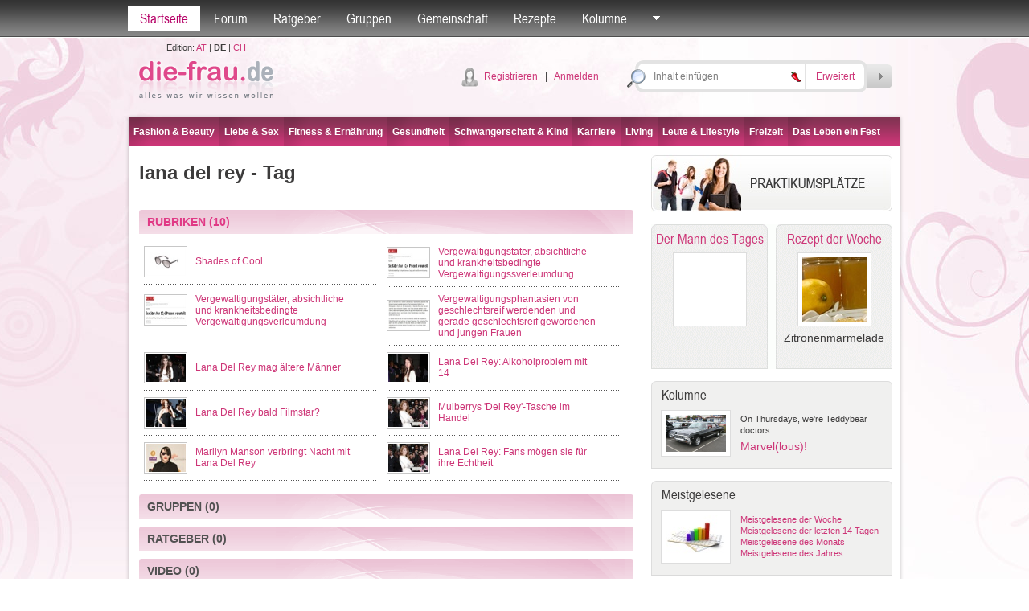

--- FILE ---
content_type: text/html; charset=utf-8
request_url: http://die-frau.de/tag/lana_del_rey/1/1/11381
body_size: 59508
content:

<!DOCTYPE html PUBLIC "-//W3C//DTD XHTML 1.0 Transitional//EN" "http://www.w3.org/TR/xhtml1/DTD/xhtml1-transitional.dtd">

<html xmlns="http://www.w3.org/1999/xhtml">
<head id="Head1"><title>
	
lana del rey - Tag
-
die-frau.de

</title>
<meta name="description" content="lana del rey, gekennzeichnet durch Tags, gekennzeichnete Artikel, Ratschläge aus der Beratungsstelle, nützliche Gruppen" />
<meta name="keywords" content="lana del rey, Artikel, Gruppen " />
<meta name="robots" content="all" /><meta name="author" content="search engines submission" /><meta http-equiv="Pragma" content="no-cache" /><meta http-equiv="no-cache" /><meta http-equiv="Expires" content="-1" /><meta http-equiv="Cache-Control" content="no-cache" /><link rel="stylesheet" href="/default.css?datum=&lt;%=now%>" type="text/css" /><link rel="stylesheet" href="/webfontkit/stylesheet.css?datum=&lt;%=now%>" type="text/css" charset="utf-8" /><link rel="shortcut icon" href="/favicon.ico" /><script type="text/javascript" src="/js/general.js"></script>
<script type="text/javascript" src="/js/swfobject3.js"></script>
<!--[if IE 6]>
<script src="/js/pngfix0.8a.js"></script>
<script>
  DD_belatedPNG.fix('img, input, div, td');
</script>
<![endif]-->

<!-- (C)2000-2007 Gemius SA - gemiusAudience / zena.hr / Pocetna -->
<script type="text/javascript">
var pp_gemius_identifier = new String('.XpLcGc5PAJlHBIFaIu4Ercc7zYkQlu1yK5Q0vyF.ab.n7');
</script>
<script type="text/javascript" src="http://www.die-frau.de/xgemius.js"></script>
</head>
<body>
<form method="post" action="./11381?mode=tag&amp;ID=11381&amp;page=1&amp;type=1" onsubmit="javascript:return WebForm_OnSubmit();" id="form1">
<div class="aspNetHidden">
<input type="hidden" name="top1_ScriptManager1_HiddenField" id="top1_ScriptManager1_HiddenField" value="" />
<input type="hidden" name="__EVENTTARGET" id="__EVENTTARGET" value="" />
<input type="hidden" name="__EVENTARGUMENT" id="__EVENTARGUMENT" value="" />
<input type="hidden" name="__VIEWSTATE" id="__VIEWSTATE" value="/[base64]/[base64]/+sik2ZqTamQ6tL6Bc4cfW" />
</div>

<script type="text/javascript">
//<![CDATA[
var theForm = document.forms['form1'];
if (!theForm) {
    theForm = document.form1;
}
function __doPostBack(eventTarget, eventArgument) {
    if (!theForm.onsubmit || (theForm.onsubmit() != false)) {
        theForm.__EVENTTARGET.value = eventTarget;
        theForm.__EVENTARGUMENT.value = eventArgument;
        theForm.submit();
    }
}
//]]>
</script>


<script src="/WebResource.axd?d=jHE6MvfOiRudximnJw7TUgNZwNmHfu8Vx0okl3qm3NJm018Y3W0qJgw9jS_-mJ014CbTAB6lT1UvFyZuV1kGfDLDBCBMPu8yR6xBV-OeGUs1&amp;t=635803038500000000" type="text/javascript"></script>


<script src="/ScriptResource.axd?d=mj7MBPRCH33RksiqFpmD4ktr_piY9S1UNI-n9W2CHvVtujotEhoGrNas1da5WFSa4RTqIFFsSinRHYYxCjJ8q0qN1QP_zAf29P5Eo_ZaVLMCPEUcZqMQ5xcqqKGazBl3fwUkgWWxxLQdIOT8sKDJdWxbNavp8I15hYoEuwNgK4k1&amp;t=ffffffffd1fec354" type="text/javascript"></script>
<script type="text/javascript">
//<![CDATA[
var __cultureInfo = {"name":"de-DE","numberFormat":{"CurrencyDecimalDigits":2,"CurrencyDecimalSeparator":",","IsReadOnly":true,"CurrencyGroupSizes":[3],"NumberGroupSizes":[3],"PercentGroupSizes":[3],"CurrencyGroupSeparator":".","CurrencySymbol":"€","NaNSymbol":"n. def.","CurrencyNegativePattern":8,"NumberNegativePattern":1,"PercentPositivePattern":1,"PercentNegativePattern":1,"NegativeInfinitySymbol":"-unendlich","NegativeSign":"-","NumberDecimalDigits":2,"NumberDecimalSeparator":",","NumberGroupSeparator":".","CurrencyPositivePattern":3,"PositiveInfinitySymbol":"+unendlich","PositiveSign":"+","PercentDecimalDigits":2,"PercentDecimalSeparator":",","PercentGroupSeparator":".","PercentSymbol":"%","PerMilleSymbol":"‰","NativeDigits":["0","1","2","3","4","5","6","7","8","9"],"DigitSubstitution":1},"dateTimeFormat":{"AMDesignator":"","Calendar":{"MinSupportedDateTime":"\/Date(-62135596800000)\/","MaxSupportedDateTime":"\/Date(253402297199999)\/","AlgorithmType":1,"CalendarType":1,"Eras":[1],"TwoDigitYearMax":2029,"IsReadOnly":true},"DateSeparator":".","FirstDayOfWeek":1,"CalendarWeekRule":2,"FullDateTimePattern":"dddd, d. MMMM yyyy HH:mm:ss","LongDatePattern":"dddd, d. MMMM yyyy","LongTimePattern":"HH:mm:ss","MonthDayPattern":"dd MMMM","PMDesignator":"","RFC1123Pattern":"ddd, dd MMM yyyy HH\u0027:\u0027mm\u0027:\u0027ss \u0027GMT\u0027","ShortDatePattern":"dd.MM.yyyy","ShortTimePattern":"HH:mm","SortableDateTimePattern":"yyyy\u0027-\u0027MM\u0027-\u0027dd\u0027T\u0027HH\u0027:\u0027mm\u0027:\u0027ss","TimeSeparator":":","UniversalSortableDateTimePattern":"yyyy\u0027-\u0027MM\u0027-\u0027dd HH\u0027:\u0027mm\u0027:\u0027ss\u0027Z\u0027","YearMonthPattern":"MMMM yyyy","AbbreviatedDayNames":["So","Mo","Di","Mi","Do","Fr","Sa"],"ShortestDayNames":["So","Mo","Di","Mi","Do","Fr","Sa"],"DayNames":["Sonntag","Montag","Dienstag","Mittwoch","Donnerstag","Freitag","Samstag"],"AbbreviatedMonthNames":["Jan","Feb","Mrz","Apr","Mai","Jun","Jul","Aug","Sep","Okt","Nov","Dez",""],"MonthNames":["Januar","Februar","März","April","Mai","Juni","Juli","August","September","Oktober","November","Dezember",""],"IsReadOnly":true,"NativeCalendarName":"Gregorianischer Kalender","AbbreviatedMonthGenitiveNames":["Jan","Feb","Mrz","Apr","Mai","Jun","Jul","Aug","Sep","Okt","Nov","Dez",""],"MonthGenitiveNames":["Januar","Februar","März","April","Mai","Juni","Juli","August","September","Oktober","November","Dezember",""]},"eras":[1,"n. Chr.",null,0]};//]]>
</script>

<script src="/ScriptResource.axd?d=Rv_bKLIXv2gGXSnzpPLELj8zBkSwX6u-gVpP6DFxbONbNzqWPXnzYLXoQNEd7VCTd8MlMkVE1t6yGFm7w8XWVZKpVgnLi29MU9mHGHe1OBrRPd1XldU6xsI0R5OJFVIX0&amp;t=f2cd5c5" type="text/javascript"></script>
<script src="/ScriptResource.axd?d=Rk4jtPC9J6JIKKOM58bmj0syW-WPWdshy5NtSgZPqZN9HVlQdW7u-GbrjL-gOY-KoLtls7yzHE25-761M-Eu9iD0Fua1TFOQl65vRoY7BfbAhToAd4YrYq1oAtH1kEjknoCmrj6GT240wgWH8JukZw2&amp;t=f2cd5c5" type="text/javascript"></script>
<script src="/search.aspx?_TSM_HiddenField_=top1_ScriptManager1_HiddenField&amp;_TSM_CombinedScripts_=%3b%3bAjaxControlToolkit%2c+Version%3d4.1.40412.0%2c+Culture%3dneutral%2c+PublicKeyToken%3d28f01b0e84b6d53e%3ade%3aacfc7575-cdee-46af-964f-5d85d9cdcf92%3ade1feab2%3af9cec9bc%3a35576c48" type="text/javascript"></script>
<script type="text/javascript">
//<![CDATA[
function WebForm_OnSubmit() {
null;if (typeof(ValidatorOnSubmit) == "function" && ValidatorOnSubmit() == false) return false;
return true;
}
//]]>
</script>

<div class="aspNetHidden">

	<input type="hidden" name="__VIEWSTATEGENERATOR" id="__VIEWSTATEGENERATOR" value="BBBC20B8" />
	<input type="hidden" name="__PREVIOUSPAGE" id="__PREVIOUSPAGE" value="aq_IQUlQOdR-_4dZjWYBSWMfuMKKYrNZZXdZVnuRCeK8FtcKNQI-rWQlLgjP3amyMjWR1tGBROxXPNNFP0coM58qkBeia5id7zmyRpw9y-E1" />
	<input type="hidden" name="__EVENTVALIDATION" id="__EVENTVALIDATION" value="/wEdAAyCeytCloLMdV4dwm9Emo0cHiDLDU7GlFDpn5Zo8VFx9T+MUyDdp32MUYcxoZi0LjpDCHaPn4jUloQCmY0nWHNR/gutjkIUVO1LZcJqMhMxAr6Djwm4P75SXK4ovPimT8QmLQcSlwvzhYrA3ORmR4S2wk/qx5pgrtWHlMPdEdnYeb1gvjRdpbyMnDHI92JLqA1uPp18BcVjgFS3CeeErPInaAVzItOmHBKeh7fed7k1rUeRsyI57iqFFlysluuW1lD0hR9Gfviln3RfyUfpIue/xXSMbCBnqFRQg3E9zrOvAg==" />
</div>


<script src="/js/mootools-core-1.3.2-full-compat-yc.js" type="text/javascript"></script>
<script src="/js/mootools-1.2-more.js" type="text/javascript"></script>
<script src="/js/slimbox.js" type="text/javascript"></script>
<link rel="stylesheet" href="/slimbox.css?datum=21.01.2026 09:47:19" type="text/css" media="screen" />
<script src="/js/SqueezeBox.js" type="text/javascript"></script>
<link href="/images/SqueezeBox/SqueezeBox.css?datum=21.01.2026 09:47:19" rel="stylesheet" type="text/css" />
<script type="text/javascript">
var delayhide
var ie4 = document.all
var ns6 = document.getElementById && !document.all

function pokazi(id, e) {
sakrij_sve()
if (window.event) event.cancelBubble = true
else if (e.stopPropagation) e.stopPropagation()
clearhidemenu()
$('submeni_' + id).setStyle("visibility", "visible");
var el = $("submeni_" + id);
var poz = 0;
if (id == 'searches' || id== 'forum_favoriti') {
poz = -150;
var coord = new Array(0, 0);
coord = findPos($("top1_link_" + id));
el.style.left = (coord[0, 0] + poz - 15) + "px";
el.style.top = (coord[0, 1] + 25) + "px";
} else {
if (id == 'ostalo') { poz = -50; };
var ie7 = false;
if (navigator.appVersion.search("MSIE 7.0") > 0) { ie7 = true; }
var dodatak_ie7_left = 0;
var dodatak_ie7_top = 0;
if (ie7) {
dodatak_ie7_left = $("top1_link_" + id).offsetParent.offsetLeft;
dodatak_ie7_top = $("top1_link_" + id).offsetParent.offsetTop;
};
el.style.left = (dodatak_ie7_left + $("top1_link_" + id).offsetLeft + poz - 4) + "px";
el.style.top = (dodatak_ie7_top + $("top1_link_" + id).offsetTop + 30) + "px";
};  
}

function sakrij() {
if (ie4 || ns6)
delayhide = setTimeout("sakrij_sve()", 500);
}

function contains_ns6(a, b) {
while (b.parentNode)
if ((b = b.parentNode) == a)
return true;
return false;
}

function dynamichide(e) {
if (ie4)
sakrij()
else if (ns6 && e.currentTarget != e.relatedTarget && !contains_ns6(e.currentTarget, e.relatedTarget))
sakrij()
}

function clearhidemenu() {
if (typeof delayhide != "undefined") {
clearTimeout(delayhide)
}
}

function sakrij_sve() {
$$('div[id^=submeni_]').setStyle("visibility", "hidden");
}
</script>

<script type="text/javascript">
//<![CDATA[
Sys.WebForms.PageRequestManager._initialize('top1$ScriptManager1', 'form1', [], [], [], 90, '');
//]]>
</script>



<script type="text/javascript">
window.addEvent('domready', function () {
SqueezeBox.assign($$('a.boxed'), {
parse: 'rel'
});

});
</script>
<div class="topbarWrapper">
<div class="topbar" id="div_topbar">
<p><a id="top1_link_naslovna" class="active" href="http://die-frau.de">Startseite</a></p>

<p>
<a id="top1_link_forum" onmouseover="javascript:pokazi(&#39;forum&#39;,event)" onmouseout="javascript:sakrij();" href="/Forum">Forum</a></p>
<p>
<a id="top1_link_savjetovaliste" onmouseover="javascript:pokazi(&#39;savjetovaliste&#39;,event)" onmouseout="javascript:sakrij();" href="/ratgeber">Ratgeber</a></p>
<p>
<a id="top1_link_grupe" onmouseover="javascript:pokazi(&#39;grupe&#39;,event)" onmouseout="javascript:sakrij();" href="/gruppen">Gruppen</a></p>

<p>
<a id="top1_link_zajednica" onmouseover="javascript:pokazi(&#39;zajednica&#39;,event)" onmouseout="javascript:sakrij();" href="/user_profiles.aspx">Gemeinschaft</a></p>
<p>
<a id="top1_link_recepti" href="/rezepte">Rezepte</a></p>

<p>
<a id="top1_link_kolumne" onmouseover="javascript:pokazi(&#39;kolumne&#39;,event)" onmouseout="javascript:sakrij();" href="../../../../#">Kolumne</a></p>

<p>
<a href="#" id="top1_link_ostalo" onmouseover="javascript:pokazi('ostalo',event);" onmouseout="javascript:sakrij();">
<img src="/img/topbarArrow.gif" alt="" /></a></p>


<div id="submeni_forum" onmouseover="clearhidemenu()" onmouseout="dynamichide(event);" class="dropWrapper forum">
<div class="dropBodyWide">
<table cellspacing="0" cellpadding="0" class="dropTable">
<span id="top1_ti1_lbl_aktivnosti_forum"><tr><th><div class='dropTable_th_div'><div class='DivOverflowThumb38'><a href='http://die-frau.de/profil/kaka88'><img  src='/images/avatari/avatar_muskarac.gif' width='36' height='36' alt='kaka88' border='0' class='dropTable_th_div_img' /></a></div></div></th><td><div>19.01.2026 16:20:28 <a href='http://die-frau.de/profil/kaka88'>kaka88</a> hat ein Thema kommentiert <a href='/forum/direct_post.aspx?pid=4305&tid=11'>Kind- ein praktisches Accessoire?</a>: &nbsp;Bei der Auswahl eines Kinderbetts bin ich auf einen sehr hilfreichen Beitrag gesto&szlig;en:&nbsp;https://smartwood.de/blog/matratzen-60x120-wie-sie-die-richtige-matratze-auswaehlen.html . Der Artikel bietet einen guten &Uuml;berblick dar&uuml;ber, warum diese Gr&ouml;&szlig;e in Betracht gezogen werden sollte und welche Vorteile sie f&uuml;r Ihr Kind bietet. smartwood.de bietet Kinderzimmerm&ouml;bel, bei denen besonderer Wert auf Details und Sicherheit gelegt wird. Die Betten sind robust und langlebig. Lassen Sie sich auf der Website inspirieren und entdecken Sie fertige Produkte.</div></td></tr><tr><th><div class='dropTable_th_div'><div class='DivOverflowThumb38'><a href='http://die-frau.de/profil/sarra44'><img  src='/images/avatari/avatar_f_056.jpg' width='36' height='36' alt='sarra44' border='0' class='dropTable_th_div_img' /></a></div></div></th><td><div>16.01.2026 12:02:08 <a href='http://die-frau.de/profil/sarra44'>sarra44</a> hat ein Thema kommentiert <a href='/forum/direct_post.aspx?pid=4304&tid=1'>Stress macht krank</a>: &nbsp;Das stimmt, ich habe mir das jetzt in meinem B&uuml;ro erleichtet, da genug Arbeit anf&auml;llt und habe da diese Firma f&uuml;r alle B&uuml;ro Reinigungsarbeiten gefunden&nbsp;www.gss-gebaeudeservice.de/bueroreinigung/bonn</div></td></tr><tr><th><div class='dropTable_th_div'><div class='DivOverflowThumb38'><a href='http://die-frau.de/profil/kaka88'><img  src='/images/avatari/avatar_muskarac.gif' width='36' height='36' alt='kaka88' border='0' class='dropTable_th_div_img' /></a></div></div></th><td><div>13.01.2026 21:20:06 <a href='http://die-frau.de/profil/kaka88'>kaka88</a> hat ein Thema kommentiert <a href='/forum/direct_post.aspx?pid=4303&tid=158'>Sparen Holzfenster Energie?</a>: &nbsp;Ich habe gerade die Website gebrauchte-solarmodule.com entdeckt, wo gebrauchte Solarmodule verkauft und angekauft werden. Besonders interessant sind dort die Angebote f&uuml;r gebrauchte photovoltaikanlagen die oft deutlich g&uuml;nstiger sind als Neuger&auml;te. Es gibt Module in gro&szlig;er St&uuml;ckzahl und unterschiedlichen Leistungsklassen. Die Seite erkl&auml;rt verst&auml;ndlich, wie der Kauf oder Verkauf abl&auml;uft. F&uuml;r alle mit begrenztem Budget ist das eine gute Adresse.&nbsp;</div></td></tr><tr><th><div class='dropTable_th_div'><div class='DivOverflowThumb38'><a href='http://die-frau.de/profil/sarra44'><img  src='/images/avatari/avatar_f_056.jpg' width='36' height='36' alt='sarra44' border='0' class='dropTable_th_div_img' /></a></div></div></th><td><div>08.01.2026 11:43:03 <a href='http://die-frau.de/profil/sarra44'>sarra44</a> hat ein Thema kommentiert <a href='/forum/direct_post.aspx?pid=4302&tid=183'>Das leidige Thema...Männer</a>: &nbsp;Ich habe mich gerade erst von meinem Freund getrennt und geniesse es allein. Ich habe vor hier eine Kreuzfahrt zu machen&nbsp;www.rivers2oceans-kreuzfahrten.de/blog</div></td></tr></span>
</table>
<div class="dropBottomLinkWide dropBottomLinkRight">

<a href="/Forum/forum_search.aspx">
Suche</a>

| <a href="/Forum">Weiter nach Forum</a></div>
</div>
<div class="dropBottomWide">
&nbsp;</div>
</div>
<div id="submeni_savjetovaliste" onmouseover="clearhidemenu()" onmouseout="dynamichide(event);" class="dropWrapper forum">
<div class="dropBodyWide">
<table cellspacing="0" cellpadding="0" class="dropTable">
<span id="top1_ti1_lbl_aktivnosti_savjetovaliste"><tr><th><div class='dropTable_th_div'><div class='DivOverflowThumb38'><a href='http://die-frau.de/profil/pitzname'><img  src='/images/avatari/avatar_zena.gif' width='36' height='36' alt='pitzname' border='0' class='dropTable_th_div_img' /></a></div></div></th><td><div>17.06.2015 10:39:28 <a href='http://die-frau.de/profil/pitzname'>pitzname</a> hat einen Ratschlag gegeben <a href='/ratgeber/frage/ich_habe_auf_einmal_keinen_orgasmus_mehr_wie_kann/1/4'>Ratgeber</a>: Versuch es mal mit Lissilust</div></td></tr><tr><th><div class='dropTable_th_div'><div class='DivOverflowThumb38'><img src='/images/avatar_gost.gif' alt='' border='0' width='36' class='dropTable_th_div_img' /></div></div></th><td><div>12.08.2014 12:48:37 <a href='http://die-frau.de/profil/'></a> neuer Ratgeber Antwort <a href='/ratgeber/frage/wie_lange_soll_kann_man_stillen/1/7'>Wie lange soll/kann man stillen?</a>: Lesen Sie dazu am besten den ausführlichen Artikel</div></td></tr><tr><th><div class='dropTable_th_div'><div class='DivOverflowThumb38'><a href='http://die-frau.de/profil/dimea'><img  src='/images/avatari/avatar_zena.gif' width='36' height='36' alt='dimea' border='0' class='dropTable_th_div_img' /></a></div></div></th><td><div>18.12.2013 14:22:00 <a href='http://die-frau.de/profil/dimea'>dimea</a> hat einen Ratschlag gegeben <a href='/ratgeber/frage/was_kann_ich_gegen_muskelkater_tun_wie_kann_ich_i/1/15'>Ratgeber</a>: Also ich sehe es so beim Sport möchte ich meine Grenzen austesten und klar Muskelkater ist kein gutes Zeichen. Aber wenn man sich aufwärmt und dehnt ist es alles halb so schlimm</div></td></tr></span>
</table>
<div class="dropBottomLinkWide dropBottomLinkRight">

<a href="/ratgeber">
Weiter nach Ratgeber</a></div>
</div>
<div class="dropBottomWide">
&nbsp;</div>
</div>
<div id="submeni_grupe" onmouseover="clearhidemenu()" onmouseout="dynamichide(event);" class="dropWrapper forum">
<div class="dropBodyWide">
<table cellspacing="0" cellpadding="0" class="dropTable">

<tr>
<th>
<div class="dropTable_th_div">
<div class="DivOverflowThumb38">
<a href="/gruppe/buchclub/2">
<img  src='/images/avatari/avatar_group_32.jpg' width='36' height='36' alt="Buchclub"
class="dropTable_th_div_img" /></a></div>
</div>
</th>
<td>
<div>
<a href="/gruppe/buchclub/2">
Buchclub</a><br />
Für alle Literaturfans
</div>
</td>
</tr>

<tr>
<th>
<div class="dropTable_th_div">
<div class="DivOverflowThumb38">
<a href="/gruppe/news_update/4">
<img  src='/images/upload/group_4.jpg' width='48' height='36' alt="News Update"
class="dropTable_th_div_img" /></a></div>
</div>
</th>
<td>
<div>
<a href="/gruppe/news_update/4">
News Update</a><br />
Für alle, die gerne unterwegs sind!
</div>
</td>
</tr>

<tr>
<th>
<div class="dropTable_th_div">
<div class="DivOverflowThumb38">
<a href="/gruppe/all_around_the_world/3">
<img  src='/images/avatari/avatar_group_28.jpg' width='36' height='36' alt="All around the world"
class="dropTable_th_div_img" /></a></div>
</div>
</th>
<td>
<div>
<a href="/gruppe/all_around_the_world/3">
All around the world</a><br />
Wenn für dich Reisen, Entdecken neuer Länder und deren Kulturen, Besuchen atemberaubender Sehenswürdigkeiten, neue Leute kennenlernen und einfach etwas von der Welt zu sehen, das größte ist, bist du hier genau richtig...
</div>
</td>
</tr>

<tr>
<th>
<div class="dropTable_th_div">
<div class="DivOverflowThumb38">
<a href="/gruppe/musiker/5">
<img  src='/images/upload/group_5.jpg' width='36' height='36' alt="Musiker"
class="dropTable_th_div_img" /></a></div>
</div>
</th>
<td>
<div>
<a href="/gruppe/musiker/5">
Musiker</a><br />
Für alle die Musik in all ihren Facetten lieben
</div>
</td>
</tr>

</table>
<div class="dropBottomLinkWide dropBottomLinkRight">
<a href="/gruppen">
Weiter nach Gruppen</a></div>
</div>
<div class="dropBottomWide">
&nbsp;</div>
</div>
<div id="submeni_proizvodi" onmouseover="clearhidemenu()" onmouseout="dynamichide(event);" class="dropWrapper forum">
<div class="dropBodyWide">
<table cellspacing="0" cellpadding="0" class="dropTable">

</table>
<div class="dropBottomLinkWide dropBottomLinkRight">
<a href="/produkte">
Weiter nach Produkte</a></div>
</div>
<div class="dropBottomWide">
&nbsp;</div>
</div>
<div id="submeni_zajednica" onmouseover="clearhidemenu()" onmouseout="dynamichide(event);"
class="dropWrapper forum">
<div class="dropBodyWide">
<table cellspacing="0" cellpadding="0" class="dropTable">

<tr>
<th>
<div class='dropTable_th_div'><div class='DivOverflowThumb38'><a href='http://die-frau.de/profil/diasue'><img  src='/images/avatari/avatar_f_022.jpg' width='36' height='36' alt='diasue' border='0' class='dropTable_th_div_img' /></a></div></div>
</th>
<td>
Blog: <a href='http://die-frau.de/profil/diasue'>diasue</a><br><a href='/blogs.aspx?user_ID=936'>Quando acquisti il tuo abito speciale anche tu vuoi che sia perfetto</a>
</td>
</tr>

<tr>
<th>
<div class='dropTable_th_div'><div class='DivOverflowThumb38'><a href='http://die-frau.de/profil/mariam_22'><img  src='/images/avatari/avatar_f_024.jpg' width='36' height='36' alt='mariam_22' border='0' class='dropTable_th_div_img' /></a></div></div>
</th>
<td>
Profil<br><a href='http://die-frau.de/profil/mariam_22'>mariam_22</a>
</td>
</tr>

<tr>
<th>
<div class='dropTable_th_div'><div class='DivOverflowThumb38'><a href='http://die-frau.de/profil/diasue'><img  src='/images/avatari/avatar_f_022.jpg' width='36' height='36' alt='diasue' border='0' class='dropTable_th_div_img' /></a></div></div>
</th>
<td>
Blog: <a href='http://die-frau.de/profil/diasue'>diasue</a><br><a href='/blogs.aspx?user_ID=936'>Questi abiti possono essere visti nelle scuole private</a>
</td>
</tr>

<tr>
<th>
<div class='dropTable_th_div'><div class='DivOverflowThumb38'><a href='http://die-frau.de/profil/damine'><img  src='/images/avatari/avatar_muskarac.gif' width='36' height='36' alt='damine' border='0' class='dropTable_th_div_img' /></a></div></div>
</th>
<td>
Blog: <a href='http://die-frau.de/profil/damine'>damine</a><br><a href='/blogs.aspx?user_ID=935'>c'est qu'ils aient pu faire confectionner la robe sur mesure</a>
</td>
</tr>

</table>
<div class="dropBottomLinkWide dropBottomLinkRight">
<a href="/user_profiles.aspx">Weiter nach Gemeinschaft</a></div>
</div>
<div class="dropBottomWide">
&nbsp;</div>
</div>
<div id="submeni_kolumne" onmouseover="clearhidemenu()" onmouseout="dynamichide(event);" class="dropOstaloWrapper"
style="visibility: hidden;">
<div class="dropBody">
<span id="top1_ti1_lbl_kolumne"><div class='first'><a href='http://die-frau.de/rubrik/on_thursdays_we_re_teddybear_doctors/0/16'>On Thursdays, we're Teddybear doctors</a></div><div><a href='http://die-frau.de/rubrik/wahl_des_besten_sperma_-_was_ist_ein_guter_vater/0/14'>Wahl des besten Sperma - Was ist ein guter Vater?</a></div><div><a href='http://die-frau.de/rubrik/alles_bestens_auf_der_venus/0/10'>Alles bestens auf der Venus</a></div><div><a href='http://die-frau.de/rubrik/in_jedem_steckt_ein_talent_entdecke_dich_selbst/0/11'>In jedem steckt ein Talent. Entdecke dich selbst.</a></div><div><a href='http://die-frau.de/rubrik/der_harte_weg_zur_traumfigur/0/12'>Der harte Weg zur Traumfigur</a></div></span>
</div>
<div class="dropBottom">
&nbsp;</div>
</div>
<div id="submeni_webshop" onmouseover="clearhidemenu()" onmouseout="dynamichide(event);" class="dropOstaloWrapper"
style="visibility: hidden;">
<div class="dropBody">
<div class="first">
<a href="/webshop/blagajna.aspx"
rel="nofollow">Košarica</a></div>
<div>
<a href="/webshop/poslane.aspx"
rel="nofollow">Moje narudžbe</a></div>
<div>
<a href="/webshop/uvjeti.aspx"
rel="nofollow">Uvjeti naručivanja</a></div>

</div>
<div class="dropBottom">
&nbsp;</div>
</div>
<div id="submeni_ostalo" onmouseover="clearhidemenu()" onmouseout="dynamichide(event);"
class="dropOstaloWrapper" style="visibility: hidden;">
<div class="dropBody">
<div class="first">
<a href="/blogs.aspx">
Blogs</a></div>

<div>
<a href="/fotogalerie">
Fotogalerie</a></div>
<div>
<a href="/tests">
Tests</a></div>
<div>
<a href="/umfragen">
Umfragen</a></div>

<div>
<a href="/starspy">
Star Spy</a></div>


<div>
<a href="/hot-or-drop">
Hot or Drop</a></div>



<div>
<a href="/video">
Video</a></div>
<div>
<a href="/bmi-kalkulator">
BMI-Kalkulator</a></div>
<div>
<a href="/monatsregel-kalender">
Monatsregel-Kalender</a></div>
<div>
<a href="/der-mann-des-tages">
Der Mann des Tages</a></div>

<div>
<a href="/tags">
Tags</a></div>





</div>
<div class="dropBottom">
&nbsp;</div>
</div>
<div id="submeni_ponude" onmouseover="clearhidemenu()" onmouseout="dynamichide(event);"
class="dropOstaloWrapper" style="visibility: hidden;">
<div class="dropBody">
<div class="first">
<a href="/moji-kuponi.aspx" rel="nofollow">Moji kuponi</a></div>
<div><a href="/usluga_uvjeti.aspx">Uvjeti prodaje</a></div>
</div>
<div class="dropBottom">
&nbsp;</div>
</div>
</div>
</div>


<div id="submeni_searches" onmouseover="clearhidemenu()" onmouseout="dynamichide(event);" class="dropWrapper forum">
<div class="dropBodyWide">
<p id="top1_seo2_c2" class="tag_cloud" align="center"><a href="http://die-frau.de/haustiere.htm" title="haustiere" class="Item_tag7">haustiere</a>
&nbsp;<a href="http://die-frau.de/wohnen.htm" title="wohnen" class="Item_tag7">wohnen</a>
&nbsp;<a href="http://die-frau.de/geist.htm" title="geist" class="Item_tag2">geist</a>
&nbsp;<a href="http://die-frau.de/bühne.htm" title="bühne" class="Item_tag1">b&#252;hne</a>
&nbsp;<a href="http://die-frau.de/film.htm" title="film" class="Item_tag1">film</a>
&nbsp;<a href="http://die-frau.de/technik.htm" title="technik" class="Item_tag2">technik</a>
&nbsp;<a href="http://die-frau.de/gesundheit.htm" title="gesundheit" class="Item_tag5">gesundheit</a>
&nbsp;<a href="http://die-frau.de/baby.htm" title="baby" class="Item_tag7">baby</a>
&nbsp;<a href="http://die-frau.de/kinder.htm" title="kinder" class="Item_tag1">kinder</a>
&nbsp;<a href="http://die-frau.de/wirtschaft.htm" title="wirtschaft" class="Item_tag7">wirtschaft</a>
&nbsp;<a href="http://die-frau.de/reise.htm" title="reise" class="Item_tag7">reise</a>
&nbsp;<a href="http://die-frau.de/freizeit.htm" title="freizeit" class="Item_tag6">freizeit</a>
&nbsp;<a href="http://die-frau.de/kunst.htm" title="kunst" class="Item_tag7">kunst</a>
&nbsp;<a href="http://die-frau.de/skin.htm" title="skin" class="Item_tag6">skin</a>
&nbsp;<a href="http://die-frau.de/körper.htm" title="körper" class="Item_tag6">k&#246;rper</a>
&nbsp;<a href="http://die-frau.de/geld.htm" title="geld" class="Item_tag1">geld</a>
&nbsp;<a href="http://die-frau.de/bildende-kunst.htm" title="bildende-kunst" class="Item_tag2">bildende-kunst</a>
&nbsp;<a href="http://die-frau.de/partnerschaft.htm" title="partnerschaft" class="Item_tag5">partnerschaft</a>
&nbsp;<a href="http://die-frau.de/liebe.htm" title="liebe" class="Item_tag1">liebe</a>
&nbsp;<a href="http://die-frau.de/sex.htm" title="sex" class="Item_tag1">sex</a>
&nbsp;<a href="http://die-frau.de/fitness.htm" title="fitness" class="Item_tag1">fitness</a>
&nbsp;<a href="http://die-frau.de/beauty.htm" title="beauty" class="Item_tag7">beauty</a>
&nbsp;<a href="http://die-frau.de/kultur.htm" title="kultur" class="Item_tag7">kultur</a>
&nbsp;<a href="http://die-frau.de/frauengesundheit.htm" title="frauengesundheit" class="Item_tag1">frauengesundheit</a>
&nbsp;<a href="http://die-frau.de/musik.htm" title="musik" class="Item_tag7">musik</a>
&nbsp;<a href="http://die-frau.de/sport.htm" title="sport" class="Item_tag2">sport</a>
&nbsp;<a href="http://die-frau.de/business.htm" title="business" class="Item_tag2">business</a>
&nbsp;<a href="http://die-frau.de/ernährung.htm" title="ernährung" class="Item_tag1">ern&#228;hrung</a>
&nbsp;<a href="http://die-frau.de/make-up.htm" title="make-up" class="Item_tag1">make-up</a>
&nbsp;<a href="http://die-frau.de/highlights.htm" title="highlights" class="Item_tag6">highlights</a>
&nbsp;<a href="http://die-frau.de/hair.htm" title="hair" class="Item_tag1">hair</a>
&nbsp;<a href="http://die-frau.de/hobby.htm" title="hobby" class="Item_tag1">hobby</a>
&nbsp;<a href="http://die-frau.de/fashion.htm" title="fashion" class="Item_tag2">fashion</a>
&nbsp;<a href="http://die-frau.de/gartenideen.htm" title="gartenideen" class="Item_tag5">gartenideen</a>
&nbsp;<a href="http://die-frau.de/living.htm" title="living" class="Item_tag2">living</a>
&nbsp;<a href="http://die-frau.de/kind.htm" title="kind" class="Item_tag6">kind</a>
&nbsp;<a href="http://die-frau.de/singlelife.htm" title="singlelife" class="Item_tag7">singlelife</a>
&nbsp;<a href="http://die-frau.de/job.htm" title="job" class="Item_tag5">job</a>
&nbsp;<a href="http://die-frau.de/schwangerschaft.htm" title="schwangerschaft" class="Item_tag4">schwangerschaft</a>
&nbsp;<a href="http://die-frau.de/literatur.htm" title="literatur" class="Item_tag1">literatur</a>
&nbsp;<a href="http://die-frau.de/trends.htm" title="trends" class="Item_tag1">trends</a>
&nbsp;</p>
</div>
<div class="dropBottomWide">&nbsp;</div>
</div>
<div class="header" id="header_div">
    
        <div class="logo">
            <table cellpadding="0" cellspacing="0">
                <tr>
                    <td align="center" class="txtSmaller">
                        <div style="margin: 5px 0;">
                            Edition: 
                            <span id="top1_lbl_edicije"><a href='http://die-frau.com' target='_blank'>AT</a> | <b>DE</b> | <a href='http://die-frau.ch' target='_blank'>CH</a></span>
                        </div>
                    </td>
                </tr>
                <tr>
                    <td>
                        <a href="/">
                            <img src="/img/logo.png" alt="die-frau.de"
                                style="margin: 1px 0;" /></a>
                    </td>
                </tr>
            </table>
        </div>
    
<div class="headerMiddle">

<div class="userLogin"><img src="/img/icon_user.png" alt="" /> 
<a href="/register.aspx">
Registrieren</a>&nbsp;&nbsp;&nbsp;|&nbsp;&nbsp;&nbsp;<a
href="/login.aspx" class="boxed" rel="{handler:'iframe',size:{x:450,y:350}}">Anmelden</a></div>

<table cellspacing="0" cellpadding="0">
<tr>
<th>
<div>
</div>
</th>
</tr>
</table>
</div>
<div class="search">
<table cellspacing="0" cellpadding="0">
<tr>
<td>
<input name="top1$upit" type="text" id="top1_upit" onClick="javascript: this.value=&#39;&#39;" class="searchbox" onkeydown="if(event.which || event.keyCode){if ((event.which == 13) || (event.keyCode == 13)) {document.getElementById(&#39;top1_search_button&#39;).click();return false;}} else {return true}; " /><span id="top1_rf1" style="visibility:hidden;"></span><input type="hidden" name="top1$TBWE2_ClientState" id="top1_TBWE2_ClientState" />
</td>
<td style="padding-right: 3px;">
<a id="top1_link_searches" onmouseover="javascript:pokazi(&#39;searches&#39;,event)" onmouseout="javascript:sakrij();">
<img src="/images/topic_hot.png" alt="Meistgesuchte Begriffe" />
</a>
</td>
<td style="border-left: 1px solid #e3e3e3; padding: 0 0 0 12px;">
<a href="/search.aspx">
Erweitert</a>
</td>
<td style="padding: 0 0 0 15px;">
<div id="top1_search_buttonDiv2" style="display: none;">
<img src="/images/ajax-loader2.gif" alt="" width="30px" height="8px" class="search_img" />
</div><div id="top1_search_buttonDiv1" style="display: block;">
<input type="image" name="top1$search_button" id="top1_search_button" class="searchbtn search_img" src="/img/icon_search.png" onclick="javascript:ToggleButton(this, &#39;val_search&#39;);WebForm_DoPostBackWithOptions(new WebForm_PostBackOptions(&quot;top1$search_button&quot;, &quot;&quot;, true, &quot;val_search&quot;, &quot;&quot;, false, false))" />
</div>
</td>
</tr>
</table>
</div>
</div>






<div class="mainMenuWrapper">
<div class="mainMenu">
<span id="top1__ffbfa312303150da_lbl_rubrike"><p id='mr_1' style='padding: 11px 6px 10px;'><a href='/rubrik/fashion_beauty/1'>Fashion & Beauty</a></p><p id='mr_12' style='padding: 11px 6px 10px;'><a href='/rubrik/liebe_sex/12'>Liebe & Sex</a></p><p id='mr_2' style='padding: 11px 6px 10px;'><a href='/rubrik/fitness_ernaehrung/2'>Fitness & Ernährung</a></p><p id='mr_3' style='padding: 11px 6px 10px;'><a href='/rubrik/gesundheit/3'>Gesundheit</a></p><p id='mr_16' style='padding: 11px 6px 10px;'><a href='/rubrik/schwangerschaft_kind/16'>Schwangerschaft & Kind</a></p><p id='mr_20' style='padding: 11px 6px 10px;'><a href='/rubrik/karriere/20'>Karriere</a></p><p id='mr_24' style='padding: 11px 6px 10px;'><a href='/rubrik/living/24'>Living</a></p><p id='mr_42' style='padding: 11px 6px 10px;'><a href='/rubrik/leute_lifestyle/42'>Leute & Lifestyle</a></p><p id='mr_28' style='padding: 11px 6px 10px;'><a href='/rubrik/freizeit/28'>Freizeit</a></p><p id='mr_32' style='padding: 11px 6px 10px;'><a href='/rubrik/das_leben_ein_fest/32'>Das Leben ein Fest</a></p></span>
</div>
</div>
<script type="text/javascript">
window.addEvent('domready', function () {
var accordion = new Accordion($$('.toggler'), $$('.AccElement'), {
opacity: 0,
alwaysHide: false,
onActive: function (toggler, element) {
toggler.addClass('AccActivePanel');
},
onBackground: function (toggler, element) {
toggler.removeClass('AccActivePanel');
}
});
});
</script>
<div class="middleWrapper">
<div class="middle">
<div class="main">
<div class="pageContent">
<h1>
<b>
lana del rey - Tag</b></h1>



<br />
<div id="accordion" style="width: 100%;">
<h3 class="toggler">
Rubriken<span id="lbl_clanci_ukupno"> (10)</span></h3>
<div class="AccElement">
<br />
<table id="dl_clanci" cellspacing="0" style="border-style:None;width:100%;border-collapse:collapse;">
	<tr>
		<td align="left" valign="top" style="width:50%;">
<table class="boxItem" width="90%" cellspacing="0" cellpadding="0">
<tbody>
<tr>
<td>
<div class="thn">
<a href="/artikel/fashion_trends/shades_of_cool/11884">
<img src="/images/clanci/11884_thumb.jpg" alt="Shades of Cool"
width="50" height="35" /></a>
</div>
</td>
<td width="215">
<a href="/artikel/fashion_trends/shades_of_cool/11884">
Shades of Cool</a>
</td>
</tr>
</tbody>
</table>
<div class="formDivider2" />
</td><td>
<td>
&nbsp;&nbsp;
</td>
</td><td align="left" valign="top" style="width:50%;">
<table class="boxItem" width="90%" cellspacing="0" cellpadding="0">
<tbody>
<tr>
<td>
<div class="thn">
<a href="/artikel/allgemeine_gesundheit/vergewaltigungstaeter_absichtliche_und_krankheitsbedingte_vergewaltigungssverleumdung/11147">
<img src="/images/clanci/11147_thumb.jpg" alt="Vergewaltigungstäter, absichtliche und krankheitsbedingte Vergewaltigungssverleumdung"
width="50" height="35" /></a>
</div>
</td>
<td width="215">
<a href="/artikel/allgemeine_gesundheit/vergewaltigungstaeter_absichtliche_und_krankheitsbedingte_vergewaltigungssverleumdung/11147">
Vergewaltigungstäter, absichtliche und krankheitsbedingte Vergewaltigungssverleumdung</a>
</td>
</tr>
</tbody>
</table>
<div class="formDivider2" />
</td><td>
<td>
&nbsp;&nbsp;
</td>
</td>
	</tr><tr>
		<td align="left" valign="top" style="width:50%;">
<table class="boxItem" width="90%" cellspacing="0" cellpadding="0">
<tbody>
<tr>
<td>
<div class="thn">
<a href="/artikel/allgemeine_gesundheit/vergewaltigungstaeter_absichtliche_und_krankheitsbedingte_vergewaltigungsverleumdung/11148">
<img src="/images/clanci/11148_thumb.jpg" alt="Vergewaltigungstäter, absichtliche und krankheitsbedingte Vergewaltigungsverleumdung"
width="50" height="35" /></a>
</div>
</td>
<td width="215">
<a href="/artikel/allgemeine_gesundheit/vergewaltigungstaeter_absichtliche_und_krankheitsbedingte_vergewaltigungsverleumdung/11148">
Vergewaltigungstäter, absichtliche und krankheitsbedingte Vergewaltigungsverleumdung</a>
</td>
</tr>
</tbody>
</table>
<div class="formDivider2" />
</td><td>
<td>
&nbsp;&nbsp;
</td>
</td><td align="left" valign="top" style="width:50%;">
<table class="boxItem" width="90%" cellspacing="0" cellpadding="0">
<tbody>
<tr>
<td>
<div class="thn">
<a href="/artikel/sex/vergewaltigungsphantasien_von_geschlechtsreif_werdenden_und_gerade_geschlechtsreif_gewordenen_und_jungen_frauen/11078">
<img src="/images/clanci/11078_thumb.jpg" alt="Vergewaltigungsphantasien von geschlechtsreif werdenden und gerade geschlechtsreif gewordenen und jungen Frauen"
width="50" height="35" /></a>
</div>
</td>
<td width="215">
<a href="/artikel/sex/vergewaltigungsphantasien_von_geschlechtsreif_werdenden_und_gerade_geschlechtsreif_gewordenen_und_jungen_frauen/11078">
Vergewaltigungsphantasien von geschlechtsreif werdenden und gerade geschlechtsreif gewordenen und jungen Frauen</a>
</td>
</tr>
</tbody>
</table>
<div class="formDivider2" />
</td><td>
<td>
&nbsp;&nbsp;
</td>
</td>
	</tr><tr>
		<td align="left" valign="top" style="width:50%;">
<table class="boxItem" width="90%" cellspacing="0" cellpadding="0">
<tbody>
<tr>
<td>
<div class="thn">
<a href="/artikel/stars_stories/lana_del_rey_mag_aeltere_maenner/7035">
<img src="/images/clanci/7035_thumb.jpg" alt="Lana Del Rey mag ältere Männer"
width="50" height="35" /></a>
</div>
</td>
<td width="215">
<a href="/artikel/stars_stories/lana_del_rey_mag_aeltere_maenner/7035">
Lana Del Rey mag ältere Männer</a>
</td>
</tr>
</tbody>
</table>
<div class="formDivider2" />
</td><td>
<td>
&nbsp;&nbsp;
</td>
</td><td align="left" valign="top" style="width:50%;">
<table class="boxItem" width="90%" cellspacing="0" cellpadding="0">
<tbody>
<tr>
<td>
<div class="thn">
<a href="/artikel/stars_stories/lana_del_rey_alkoholproblem_mit_14/6338">
<img src="/images/clanci/6338_thumb.jpg" alt="Lana Del Rey: Alkoholproblem mit 14"
width="50" height="35" /></a>
</div>
</td>
<td width="215">
<a href="/artikel/stars_stories/lana_del_rey_alkoholproblem_mit_14/6338">
Lana Del Rey: Alkoholproblem mit 14</a>
</td>
</tr>
</tbody>
</table>
<div class="formDivider2" />
</td><td>
<td>
&nbsp;&nbsp;
</td>
</td>
	</tr><tr>
		<td align="left" valign="top" style="width:50%;">
<table class="boxItem" width="90%" cellspacing="0" cellpadding="0">
<tbody>
<tr>
<td>
<div class="thn">
<a href="/artikel/stars_stories/lana_del_rey_bald_filmstar/5150">
<img src="/images/clanci/5150_thumb.jpg" alt="Lana Del Rey bald Filmstar?"
width="50" height="35" /></a>
</div>
</td>
<td width="215">
<a href="/artikel/stars_stories/lana_del_rey_bald_filmstar/5150">
Lana Del Rey bald Filmstar?</a>
</td>
</tr>
</tbody>
</table>
<div class="formDivider2" />
</td><td>
<td>
&nbsp;&nbsp;
</td>
</td><td align="left" valign="top" style="width:50%;">
<table class="boxItem" width="90%" cellspacing="0" cellpadding="0">
<tbody>
<tr>
<td>
<div class="thn">
<a href="/artikel/fashion_trends/mulberrys_del_rey_-tasche_im_handel/4663">
<img src="/images/clanci/4663_thumb.jpg" alt="Mulberrys 'Del Rey'-Tasche im Handel"
width="50" height="35" /></a>
</div>
</td>
<td width="215">
<a href="/artikel/fashion_trends/mulberrys_del_rey_-tasche_im_handel/4663">
Mulberrys 'Del Rey'-Tasche im Handel</a>
</td>
</tr>
</tbody>
</table>
<div class="formDivider2" />
</td><td>
<td>
&nbsp;&nbsp;
</td>
</td>
	</tr><tr>
		<td align="left" valign="top" style="width:50%;">
<table class="boxItem" width="90%" cellspacing="0" cellpadding="0">
<tbody>
<tr>
<td>
<div class="thn">
<a href="/artikel/stars_stories/marilyn_manson_verbringt_nacht_mit_lana_del_rey/4173">
<img src="/images/clanci/4173_thumb.jpg" alt="Marilyn Manson verbringt Nacht mit Lana Del Rey"
width="50" height="35" /></a>
</div>
</td>
<td width="215">
<a href="/artikel/stars_stories/marilyn_manson_verbringt_nacht_mit_lana_del_rey/4173">
Marilyn Manson verbringt Nacht mit Lana Del Rey</a>
</td>
</tr>
</tbody>
</table>
<div class="formDivider2" />
</td><td>
<td>
&nbsp;&nbsp;
</td>
</td><td align="left" valign="top" style="width:50%;">
<table class="boxItem" width="90%" cellspacing="0" cellpadding="0">
<tbody>
<tr>
<td>
<div class="thn">
<a href="/artikel/musik_film_buch/lana_del_rey_fans_moegen_sie_fuer_ihre_echtheit/3857">
<img src="/images/clanci/3857_thumb.jpg" alt="Lana Del Rey: Fans mögen sie für ihre Echtheit"
width="50" height="35" /></a>
</div>
</td>
<td width="215">
<a href="/artikel/musik_film_buch/lana_del_rey_fans_moegen_sie_fuer_ihre_echtheit/3857">
Lana Del Rey: Fans mögen sie für ihre Echtheit</a>
</td>
</tr>
</tbody>
</table>
<div class="formDivider2" />
</td><td></td>
	</tr>
</table>
</div>
<h3 class="toggler">
Gruppen<span id="lbl_grupe_ukupno"> (0)</span></h3>
<div class="AccElement">
<br />

</div>
<h3 class="toggler">
Ratgeber<span id="lbl_savjeti_ukupno"> (0)</span></h3>
<div class="AccElement">
<br />

</div>

<h3 class="toggler">
Video<span id="lbl_video_ukupno"> (0)</span></h3>
<div class="AccElement">
<br />

</div>

<h3 class="toggler">
Fotogalerie<span id="lbl_galerije_ukupno"> (0)</span></h3>
<div class="AccElement">
<br />

</div>

</div>

<br />
<br />

</div>
</div>

<div class="right">
<div class="rightWrapper">

<a href="/praktikum.aspx">
<img src="/ads/praktikanten2.jpg" alt="die-frau.de" sucht Praktikanten" /></a>


<table cellspacing="0" cellpadding="0" class="deckoReceptWrapper">
<tr>
<td>
<h2>
<a href="/der-mann-des-tages">Der Mann des Tages</a></h2>
<div class="deckoReceptWrapper_td_div">
<div class="DivBox85_85">
<a href="/der-mann-des-tages">
<img id="rt1__204afb7a39f501_img_decko" src="" /></a></div></div>
<p>
<span id="rt1__204afb7a39f501_lbl_decko"></span><br />
<span id="rt1__204afb7a39f501_lbl_decko_zvjezdice"></span></p>
</td>
<th>
&nbsp;
</th>
<td>
<h2>
<a href="/rezepte">
Rezept der Woche</a></h2>
<div class="deckoReceptWrapper_td_div">
<div class="DivBox85_85">
<a href="/rezepte">
<img id="rt1__204afb7a39f501_img_recept" src="/images/clanci/recept_123_thumb.jpg" alt="Rezept der Woche: Zitronenmarmelade" /></a></div></div>
<p><span id="rt1__204afb7a39f501_lbl_recept">Zitronenmarmelade</span></p>
</td>
</tr>
</table>

<div class="boxRight1">
<table cellspacing="0" cellpadding="0" class="boxRighthead">
<tr>
<th>
Kolumne
</th>
<td>
&nbsp;
</td>
</tr>
</table>
<div class="boxRightBody">
<table cellspacing="0" cellpadding="0" class="boxGallery">
<tr>
<td>
<div class="boxGallery_td_div">
<a id="rt1__11ddfde7bcfcc73_hl_slika" href="/rubrik/on_thursdays_we_re_teddybear_doctors/0/16"><img id="rt1__11ddfde7bcfcc73_kolumna_slika" src="/upload/kolumna_16.jpg" alt="Marvel(lous)!" style="width:75px;" /></a>
</div>
</td>
<th class="kviz">
<p>
<span id="rt1__11ddfde7bcfcc73_kolumna_rubrika">On Thursdays, we're Teddybear doctors</span><h3>
<a id="rt1__11ddfde7bcfcc73_kolumna_naziv" href="/rubrik/on_thursdays_we_re_teddybear_doctors/0/16">Marvel(lous)!</a></h3>
</p>
</th>
</tr>
</table>
</div>
</div>

<div class="boxRight1">
<table cellspacing="0" cellpadding="0" class="boxRighthead">
<tr>
<th>
Meistgelesene
</th>
<td>
&nbsp;
</td>
</tr>
</table>
<div class="boxRightBody">
<table cellspacing="0" cellpadding="0" class="boxGallery">
<tr>
<td>
<div class="boxGallery_td_div">
<img src="/img/stats.jpg" alt="Meistgelesene" />
</div>
</td>
<th class="kviz">
<p>
<a href="/meistegelesene.aspx?z=7">Meistgelesene der Woche</a><br />
<a href="/meistegelesene.aspx?z=14">Meistgelesene der letzten 14 Tagen</a><br />
<a href="/meistegelesene.aspx?z=30">Meistgelesene des Monats</a><br />
<a href="/meistegelesene.aspx?z=365">Meistgelesene des Jahres</a>
</p>
</th>
</tr>
</table>
</div>
</div>

<div class="boxRight1">
<table cellspacing="0" cellpadding="0" class="boxRighthead">
<tr>
<th>
Umfrage
</th>
<td>
<a href="/umfragen">
Weiter nach alle</a>
</td>
</tr>
</table>
<div class="boxRightBody" >
<h3>
<span id="rt1_ctl05_lbl_anketa_naziv">Ich kaufe mir Kleidung...</span><span id="rt1_ctl05_RequiredFieldValidator1" style="color:Red;visibility:hidden;"> *</span></h3>
<div class="pollAnswers" >
<table id="rt1_ctl05_RadioButtonList1" style="width:100%;">
	<tr>
		<td><input id="rt1_ctl05_RadioButtonList1_0" type="radio" name="rt1$ctl05$RadioButtonList1" value="391" /><label for="rt1_ctl05_RadioButtonList1_0">in teueren Boutiques<br></label></td>
	</tr><tr>
		<td><input id="rt1_ctl05_RadioButtonList1_1" type="radio" name="rt1$ctl05$RadioButtonList1" value="392" /><label for="rt1_ctl05_RadioButtonList1_1">in diversen Second-Hand-Läden<br></label></td>
	</tr><tr>
		<td><input id="rt1_ctl05_RadioButtonList1_2" type="radio" name="rt1$ctl05$RadioButtonList1" value="393" /><label for="rt1_ctl05_RadioButtonList1_2">am Flohmarkt<br></label></td>
	</tr><tr>
		<td><input id="rt1_ctl05_RadioButtonList1_3" type="radio" name="rt1$ctl05$RadioButtonList1" value="394" /><label for="rt1_ctl05_RadioButtonList1_3">bei H&M, Zara, C&A<br></label></td>
	</tr><tr>
		<td><input id="rt1_ctl05_RadioButtonList1_4" type="radio" name="rt1$ctl05$RadioButtonList1" value="395" /><label for="rt1_ctl05_RadioButtonList1_4">auf willhaben.at<br></label></td>
	</tr>
</table>
</div>
<div class="pollButtons">
<div id="rt1_ctl05_prijava_buttonDiv2" style="display: none; width: auto;">
<img src="/images/ajax-wait.gif" alt="" />
</div>
<div id="rt1_ctl05_prijava_buttonDiv1" style="display: inline; width: auto;">
<input type="submit" name="rt1$ctl05$prijava_button" value="Stimme ab" onclick="javascript:ToggleButton(this, &#39;slanje_ankete&#39;);WebForm_DoPostBackWithOptions(new WebForm_PostBackOptions(&quot;rt1$ctl05$prijava_button&quot;, &quot;&quot;, true, &quot;slanje_ankete&quot;, &quot;&quot;, false, false))" id="rt1_ctl05_prijava_button" class="btn1" />
</div>
<input type="button" name="rt1$ctl05$hl_rezultati" value="Ergebnis der Umfrage" onclick="javascript:WebForm_DoPostBackWithOptions(new WebForm_PostBackOptions(&quot;rt1$ctl05$hl_rezultati&quot;, &quot;&quot;, false, &quot;&quot;, &quot;/umfrage/ich_kaufe_mir_kleidung/110&quot;, false, true))" id="rt1_ctl05_hl_rezultati" class="btn2" />
</div>
</div>
</div>

<div class="boxRight1">
<table cellspacing="0" cellpadding="0" class="boxRighthead">
<tr>
<th>
Test
</th>
<td>
<a href="/tests">
Weiter nach alle</a>
</td>
</tr>
</table>
<div class="boxRightBody">
<table cellspacing="0" cellpadding="0" class="boxGallery">
<tr>
<td>
<div class="boxGallery_td_div">
<a id="rt1_ctl06_hl_slika" href="/test/wieviel_wissen_sie_ueber_sexualitaet/1/22"><img id="rt1_ctl06_kviz_slika" src="/images/upload/kviz_22_thumb.jpg" alt="Wieviel wissen Sie über Sexualität?" style="width:75px;" /></a>
</div>
</td>
<th class="kviz">
<p>
Aktueller Test:<h3>
<a id="rt1_ctl06_kviz_naziv" href="/test/wieviel_wissen_sie_ueber_sexualitaet/1/22">Wieviel wissen Sie über Sexualität?</a></h3>
</p>
</th>
</tr>
</table>

</div>
</div>


<div class="boxRight1">
<table cellspacing="0" cellpadding="0" class="boxRighthead">
<tr>
<th>
Hot or Drop
</th>
<td>
<a href="/hot-or-drop">
Weiter nach alle</a>
</td>
</tr>
</table>
<div class="boxRightBody">
<table cellspacing="0" cellpadding="0" class="boxGallery">
<tr>
<td>
<div class='boxFotoVideo_td_div'><div class='DivBox80_61'>
<a id="rt1__3e846e58bc93f_hl_slika" href="/hot-or-drop/14_cm_-_beinverlaengerung_per_op_hot_or_drop/217"><img id="rt1__3e846e58bc93f_hon_slika" src="/images/upload/hotornot-217_thumb.jpg" alt="+ 14 cm - Beinverlängerung per OP Hot or drop?" style="width:75px;" /></a></div>
</div>
</td>
<th class="kviz">
<p>
<h3>
<a id="rt1__3e846e58bc93f_hon_naziv" href="/hot-or-drop/14_cm_-_beinverlaengerung_per_op_hot_or_drop/217">+ 14 cm - Beinverlängerung per OP Hot or drop?</a></h3>
</p>
</th>
</tr>
</table>
</div>
</div>

<div class="boxRight1">
<table cellspacing="0" cellpadding="0" class="boxRighthead">
<tr>
<th>
Fotogalerie
</th>
<td>
<a href="/fotogalerie">
Weiter nach alle</a>
</td>
</tr>
</table>
<div class="boxRightBody">
<table cellspacing="0" cellpadding="0" class="boxGallery">
<tr>
<span id="rt1__44c8738859b78c_lbl_foto"><td><div class='boxFotoVideo_td_div'><div class='DivBox80_61'><a href='/fotogalerie/foto/andreas_gabalier_rockt/39'><img src='/images/upload/foto_39_thumb.jpg' width='75' alt='Andreas Gabalier rockt' /></a></div></div><p><a href='/fotogalerie/foto/andreas_gabalier_rockt/39'>Andreas Gabalier rockt</a></p></td><th>&nbsp;</th><td><div class='boxFotoVideo_td_div'><div class='DivBox80_61'><a href='/fotogalerie/foto/badespa_im_sport-_und_kinderhotel_achensee/38'><img src='/images/upload/foto_38_thumb.jpg' width='75' alt='Badespaß im Sport- und Kinderhotel Achensee' /></a></div></div><p><a href='/fotogalerie/foto/badespa_im_sport-_und_kinderhotel_achensee/38'>Badespaß im Sport- und Kinderhotel Achensee</a></p></td><th>&nbsp;</th><td><div class='boxFotoVideo_td_div'><div class='DivBox80_61'><a href='/fotogalerie/foto/fit-mach-mit_im_sport-_und_kinderhotel_achensee/37'><img src='/images/upload/foto_37_thumb.jpg' width='75' alt='Fit-mach-mit im Sport- und Kinderhotel Achensee' /></a></div></div><p><a href='/fotogalerie/foto/fit-mach-mit_im_sport-_und_kinderhotel_achensee/37'>Fit-mach-mit im Sport- und Kinderhotel Achensee</a></p></td></span>
</tr>
</table>
</div>
</div>

<div class="boxRight1">
<table cellspacing="0" cellpadding="0" class="boxRighthead">
<tr>
<th>
Video
</th>
<td>
<a href="/video">
Weiter nach alle</a>
</td>
</tr>
</table>
<div class="boxRightBody">
<table cellspacing="0" cellpadding="0" class="boxGallery">
<tr>
<span id="rt1__3f8248fb3e0928_lbl_video"><td><div class='boxFotoVideo_td_div'><div class='DivBox80_61'><a href='/video-rat/sommergespraeche_nadja_bernhard_lilly_schwarzes_kamel_wien_chihuahua_video_10_08_2018/116'><img src='/images/upload/video_116_thumb.jpg' width='75' alt='Sommergespräche: Nadja Bernhard Lilly Schwarzes Kamel Wien Chihuahua Video 10 08 2018' /></a></div></div><p><a href='/video-rat/sommergespraeche_nadja_bernhard_lilly_schwarzes_kamel_wien_chihuahua_video_10_08_2018/116'>Sommergespräche: Nadja Bernhard Lilly Schwarzes Kamel Wien Chihuahua Video 10 08 2018</a></p></td><th>&nbsp;</th><td><div class='boxFotoVideo_td_div'><div class='DivBox80_61'><a href='/video/rogue_one_a_star_wars_story/96'><img src='/images/upload/video_96_thumb.jpg' width='75' alt='Rogue One: A Star Wars Story' /></a></div></div><p><a href='/video/rogue_one_a_star_wars_story/96'>Rogue One: A Star Wars Story</a></p></td><th>&nbsp;</th><td><div class='boxFotoVideo_td_div'><div class='DivBox80_61'><a href='/video/gradonna_s_mountain_resort_chalets_hotel_kals_osttirol/92'><img src='/images/upload/video_92_thumb.jpg' width='75' alt='Gradonna****s Mountain Resort Chalets Hotel Kals Osttirol' /></a></div></div><p><a href='/video/gradonna_s_mountain_resort_chalets_hotel_kals_osttirol/92'>Gradonna****s Mountain Resort Chalets Hotel Kals Osttirol</a></p></td></span>
</tr>
</table>
</div>
</div>

<div class="rightQuickLinks">

<div>
<a href="/monatsregel-kalender">
<div>
<img src="/img/kalendar.jpg" alt="Monatsregel-Kalender" /></div>
<p>
MONATSREGEL-KALENDER</p></a>
</div>
<div>
<a href="/bmi-kalkulator">
<div>
<img src="/img/bmi.jpg" alt="BMI-Kalkulator" /></div>
<p>
BMI-KALKULATOR</p>
</a>
</div>

</div>

<div class="boxRight2">
<table cellspacing="0" cellpadding="0" class="boxRighthead">
<tr>
<th>
Die beliebtesten Tags
</th>
<td>

</td>
</tr>
</table>
<div class="boxRightBody">
<div class="tags">
<p id="rt1_ctl11_ts1_c1" class="tag_cloud" align="center"><a href="/tag/wohlverhaltensmarathon/1/1/13367" title="wohlverhaltensmarathon" class="Item_tag1">wohlverhaltensmarathon</a>
&nbsp;<a href="/tag/fersenbremse/1/1/1981" title="fersenbremse" class="Item_tag1">fersenbremse</a>
&nbsp;<a href="/tag/kein_problem/1/1/12574" title="kein problem" class="Item_tag1">kein problem</a>
&nbsp;<a href="/tag/bohlen/1/1/3498" title="bohlen" class="Item_tag1">bohlen</a>
&nbsp;<a href="/tag/rihanna/1/1/4464" title="rihanna" class="Item_tag7">rihanna</a>
&nbsp;<a href="/tag/adam_levine/1/1/12274" title="adam levine" class="Item_tag2">adam levine</a>
&nbsp;<a href="/tag/avicii/1/1/9511" title="avicii" class="Item_tag1">avicii</a>
&nbsp;<a href="/tag/2021/1/1/28324" title="2021" class="Item_tag1">2021</a>
&nbsp;<a href="/tag/pink_opal/1/1/17607" title="pink opal" class="Item_tag1">pink opal</a>
&nbsp;<a href="/tag/foan/1/1/6651" title="foan" class="Item_tag1">foan</a>
&nbsp;<a href="/tag/collins/1/1/8329" title="collins" class="Item_tag2">collins</a>
&nbsp;<a href="/tag/basketball/1/1/14692" title="basketball" class="Item_tag1">basketball</a>
&nbsp;<a href="/tag/miley_cyrus/1/1/11397" title="miley cyrus" class="Item_tag7">miley cyrus</a>
&nbsp;<a href="/tag/fans/1/1/6496" title="fans" class="Item_tag5">fans</a>
&nbsp;<a href="/tag/fashion/1/1/1355" title="fashion" class="Item_tag7">fashion</a>
&nbsp;<a href="/tag/new_york_post/1/1/16546" title="&#39;new york post&#39;" class="Item_tag1">&#39;new york post&#39;</a>
&nbsp;<a href="/tag/will_smith/1/1/12583" title="will smith" class="Item_tag7">will smith</a>
&nbsp;<a href="/tag/neurologie/1/1/19346" title="neurologie" class="Item_tag1">neurologie</a>
&nbsp;<a href="/tag/edel_wildwuchs/1/1/27585" title="edel wildwuchs" class="Item_tag1">edel wildwuchs</a>
&nbsp;<a href="/tag/bieber/1/1/6781" title="bieber" class="Item_tag7">bieber</a>
&nbsp;<a href="/tag/krankenhaus/1/1/7007" title="krankenhaus" class="Item_tag7">krankenhaus</a>
&nbsp;<a href="/tag/outfitwahl/1/1/11185" title="outfitwahl" class="Item_tag1">outfitwahl</a>
&nbsp;<a href="/tag/milla_jovovich/1/1/14241" title="milla jovovich" class="Item_tag1">milla jovovich</a>
&nbsp;<a href="/tag/disney/1/1/10188" title="disney" class="Item_tag6">disney</a>
&nbsp;<a href="/tag/biotherm/1/1/6336" title="biotherm" class="Item_tag1">biotherm</a>
&nbsp;<a href="/tag/sportmode/1/1/23326" title="sportmode" class="Item_tag1">sportmode</a>
&nbsp;<a href="/tag/muttermilch/3/1/873" title="muttermilch" class="Item_tag1">muttermilch</a>
&nbsp;<a href="/tag/luciafest/1/1/5142" title="luciafest" class="Item_tag1">luciafest</a>
&nbsp;<a href="/tag/designertasche/1/1/9988" title="designertasche" class="Item_tag1">designertasche</a>
&nbsp;<a href="/tag/brad/1/1/7124" title="brad" class="Item_tag7">brad</a>
&nbsp;</p>
</div>
</div>
</div>
</div>
</div>
</div>
</div>
<div class="middleBottom">
&nbsp;</div>

<script type="text/javascript">

</script>
<script type="text/javascript" src="/js/countdown2.js"></script>
<div class="footerWrapper">
<table cellspacing="0" cellpadding="0" class="footer">
<tr>
<td class="footerMain">

</td>
<td class="footerRight">
<div>
Copyright die-frau.de
2006.-2026.
Alle Rechte vorbehalten.
<br />
Media Gruppe: &nbsp; <a href="http://die-frau.com" target="_blank">die-frau.at</a>&nbsp;
<a href="http://die-frau.de" target="_blank">die-frau.de</a>&nbsp; <a href="http://die-frau.ch"
target="_blank">die-frau.ch</a></div>
<div class="footerLinks">
<a href="/send_friend.aspx" class="boxed" rel="{handler:'iframe',size:{x:500,y:350}}">
Einer Freundin schicken</a> &nbsp;&nbsp;|&nbsp;&nbsp;
<a href="/marketing.aspx">
Marketing</a> &nbsp;&nbsp;|&nbsp;&nbsp;
<a href="/terms.aspx">
Impressum und Nutzungsbedingungen</a> &nbsp;&nbsp;|&nbsp;&nbsp;
<a href="/contact.aspx">
Kontakt</a><br />
<a href="/rss">
<img src="/img/iconRss.gif" alt="" />RSS Kanal</a></div>
<div class="footerSocial">
<a href="http://www.facebook.com/pages/die-fraude/113898035292292" target="_blank">
<img src="/img/iconFacebook.gif" alt="" /></a><a href="http://twitter.com/diefraude"
target="_blank"><img src="/img/iconTwitter.gif" alt="" /></a><a href="http://www.google.hr/ig/adde?moduleurl=www.die-frau.de/rss"
target="_blank"><img src="/img/iconGoogle.gif" alt="" /></a></div>
</td>
</tr>

</table>
</div>

<script type="text/javascript">
var gaJsHost = (("https:" == document.location.protocol) ? "https://ssl." : "http://www.");
document.write(unescape("%3Cscript src='" + gaJsHost + "google-analytics.com/ga.js' type='text/javascript'%3E%3C/script%3E"));
</script>
<script type="text/javascript">
try {
var pageTracker = _gat._getTracker("UA-3638608-7");
pageTracker._trackPageview();
} catch (err) { }</script>



<script type="text/javascript">
//<![CDATA[
var Page_Validators =  new Array(document.getElementById("top1_rf1"), document.getElementById("rt1_ctl05_RequiredFieldValidator1"));
//]]>
</script>

<script type="text/javascript">
//<![CDATA[
var top1_rf1 = document.all ? document.all["top1_rf1"] : document.getElementById("top1_rf1");
top1_rf1.controltovalidate = "top1_upit";
top1_rf1.validationGroup = "val_search";
top1_rf1.evaluationfunction = "RequiredFieldValidatorEvaluateIsValid";
top1_rf1.initialvalue = "";
var rt1_ctl05_RequiredFieldValidator1 = document.all ? document.all["rt1_ctl05_RequiredFieldValidator1"] : document.getElementById("rt1_ctl05_RequiredFieldValidator1");
rt1_ctl05_RequiredFieldValidator1.controltovalidate = "rt1_ctl05_RadioButtonList1";
rt1_ctl05_RequiredFieldValidator1.errormessage = " *";
rt1_ctl05_RequiredFieldValidator1.validationGroup = "slanje_ankete";
rt1_ctl05_RequiredFieldValidator1.evaluationfunction = "RequiredFieldValidatorEvaluateIsValid";
rt1_ctl05_RequiredFieldValidator1.initialvalue = "";
//]]>
</script>


<script type="text/javascript">
//<![CDATA[
(function() {var fn = function() {$get("top1_ScriptManager1_HiddenField").value = '';Sys.Application.remove_init(fn);};Sys.Application.add_init(fn);})();
var Page_ValidationActive = false;
if (typeof(ValidatorOnLoad) == "function") {
    ValidatorOnLoad();
}

function ValidatorOnSubmit() {
    if (Page_ValidationActive) {
        return ValidatorCommonOnSubmit();
    }
    else {
        return true;
    }
}
        
document.getElementById('top1_rf1').dispose = function() {
    Array.remove(Page_Validators, document.getElementById('top1_rf1'));
}
Sys.Application.add_init(function() {
    $create(Sys.Extended.UI.TextBoxWatermarkBehavior, {"ClientStateFieldID":"top1_TBWE2_ClientState","WatermarkText":"Inhalt einfügen","id":"top1_TBWE2"}, null, null, $get("top1_upit"));
});

document.getElementById('rt1_ctl05_RequiredFieldValidator1').dispose = function() {
    Array.remove(Page_Validators, document.getElementById('rt1_ctl05_RequiredFieldValidator1'));
}
//]]>
</script>
</form>
</body>
</html>

--- FILE ---
content_type: text/css
request_url: http://die-frau.de/images/SqueezeBox/SqueezeBox.css?datum=21.01.2026%2009:47:19
body_size: 2500
content:
/**
 * SqueezeBox - Expandable Lightbox
 *
 * Allows to open various content as modal,
 * centered and animated box.
 *
 * @version		1.1 rc4
 *
 * @license		MIT-style license
 * @author		Harald Kirschner <mail [at] digitarald.de>
 * @copyright	Author
 */

#sbox-overlay {
	position: absolute;
	background-color: #000;
	left: 0px;
	top: 0px;
	zoom: 1;
}

#sbox-window {
	position: absolute;
	background-color: #fff;
	text-align: left;
	overflow: visible;
	padding: 0px;
	/* invalid values, but looks smoother! */
	-moz-border-radius: 5px;
	-webkit-border-radius: 5px;
}

#sbox-btn-close {
	position: absolute;
	width: 30px;
	height: 30px;
	right: -15px;
	top: -15px;
	background: url(closebox.png) no-repeat center;
	border: none;
	display: none;
}

.sbox-window-ie6 #sbox-btn-close {
	background-image: url(closebox.gif);
}

.sbox-loading #sbox-content {
	background-image: url(spinner.gif);
	background-repeat: no-repeat;
	background-position: center;
}

#sbox-content {
	clear: both;
	overflow: auto;
	background-color: #fff;
	height: 100%;
	width: 100%;
}

.sbox-content-image#sbox-content {
	overflow: visible;
}

#sbox-image {
	display: block;
}

.sbox-content-image img {
	display: block;
	width: 100%;
	height: 100%;
}

.sbox-content-iframe#sbox-content {
	overflow: visible;
}

/* Hides scrollbars */
.body-overlayed {
	overflow: hidden;
}
/* Hides flash (Firefox problem) and selects (IE) */
.body-overlayed embed, .body-overlayed object, .body-overlayed select {
	visibility: hidden;
}
#sbox-window embed, #sbox-window object, #sbox-window select {
	visibility: visible;
}

/* Shadows */
.sbox-bg {
	position: absolute;
	width: 33px;
	height: 40px;
}

.sbox-bg-n {
	left: 0;
	top: -40px;
	width: 100%;
	background: url(bg_n.png) repeat-x;
}
.sbox-bg-ne {
	right: -33px;
	top: -40px;
	background: url(bg_ne.png) no-repeat;
}
.sbox-bg-e {
	right: -33px;
	top: 0;
	height: 100%;
	background: url(bg_e.png) repeat-y;
}
.sbox-bg-se {
	right: -33px;
	bottom: -40px;
	background: url(bg_se.png) no-repeat;
}
.sbox-bg-s {
	left: 0;
	bottom: -40px;
	width: 100%;
	background: url(bg_s.png) repeat-x;
}
.sbox-bg-sw {
	left: -33px;
	bottom: -40px;
	background: url(bg_sw.png) no-repeat;
}
.sbox-bg-w {
	left: -33px;
	top: 0;
	height: 100%;
	background: url(bg_w.png) repeat-y;
}
.sbox-bg-nw {
	left: -33px;
	top: -40px;
	background: url(bg_nw.png) no-repeat;
}